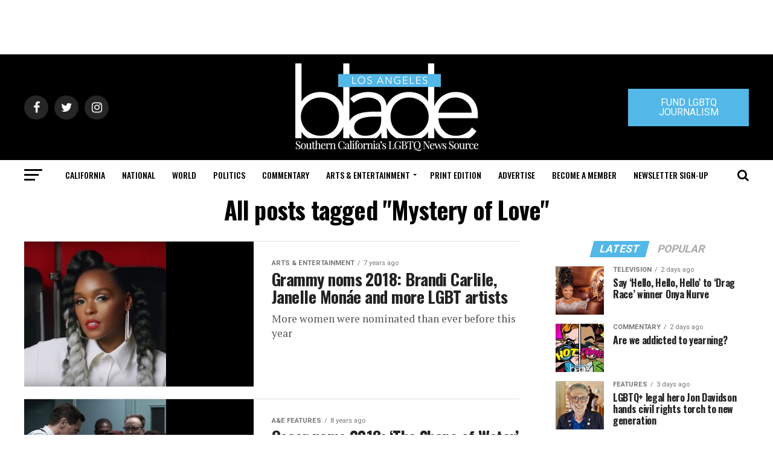

--- FILE ---
content_type: text/html; charset=utf-8
request_url: https://www.google.com/recaptcha/api2/aframe
body_size: 268
content:
<!DOCTYPE HTML><html><head><meta http-equiv="content-type" content="text/html; charset=UTF-8"></head><body><script nonce="k721AqMdzX74Vq3DSsXIpw">/** Anti-fraud and anti-abuse applications only. See google.com/recaptcha */ try{var clients={'sodar':'https://pagead2.googlesyndication.com/pagead/sodar?'};window.addEventListener("message",function(a){try{if(a.source===window.parent){var b=JSON.parse(a.data);var c=clients[b['id']];if(c){var d=document.createElement('img');d.src=c+b['params']+'&rc='+(localStorage.getItem("rc::a")?sessionStorage.getItem("rc::b"):"");window.document.body.appendChild(d);sessionStorage.setItem("rc::e",parseInt(sessionStorage.getItem("rc::e")||0)+1);localStorage.setItem("rc::h",'1770128023913');}}}catch(b){}});window.parent.postMessage("_grecaptcha_ready", "*");}catch(b){}</script></body></html>

--- FILE ---
content_type: application/javascript
request_url: https://prism.app-us1.com/?a=226661553&u=https%3A%2F%2Fwww.losangelesblade.com%2Ftag%2Fmystery-of-love%2F
body_size: -36
content:
window.visitorGlobalObject=window.visitorGlobalObject||window.prismGlobalObject;window.visitorGlobalObject.setVisitorId('92afbc38-b3c4-4f8e-9f6e-9e91d159e8cd', '226661553');window.visitorGlobalObject.setWhitelistedServices('tracking', '226661553');